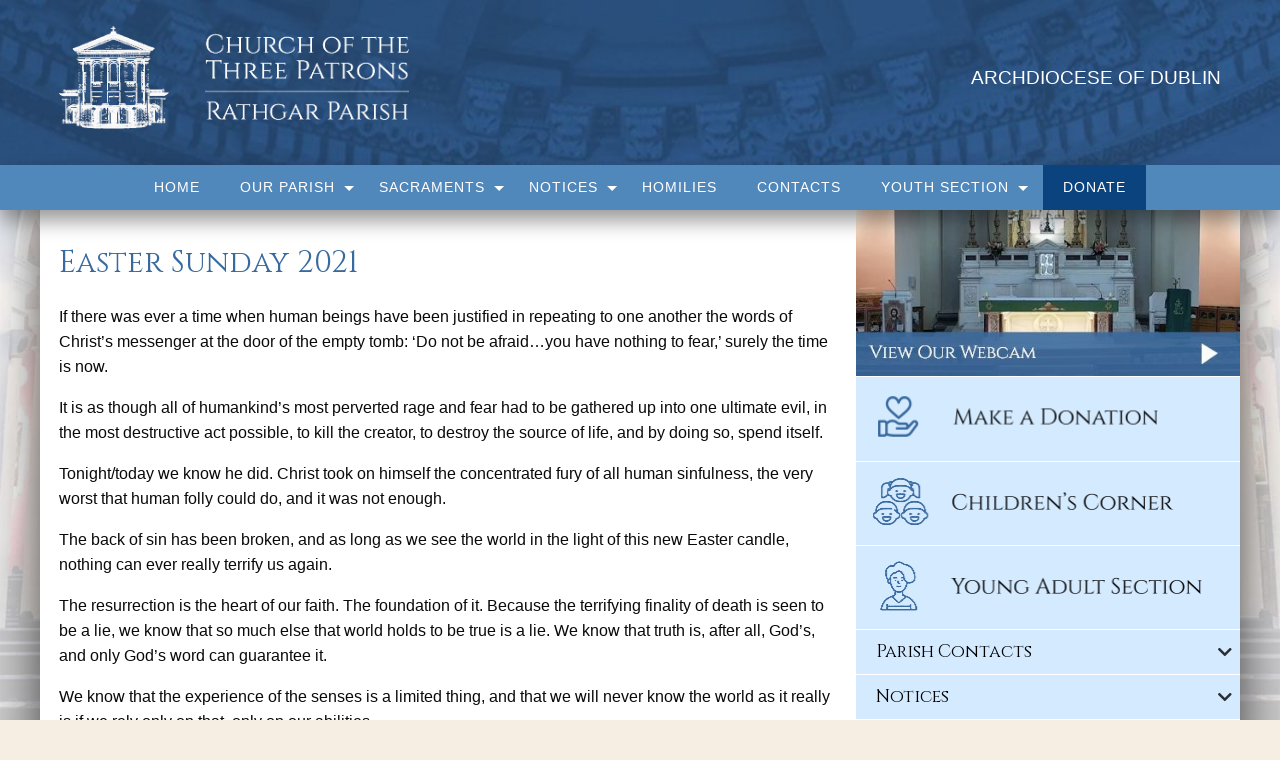

--- FILE ---
content_type: text/html; charset=UTF-8
request_url: https://rathgarparish.ie/homilies/easter-sunday-2021/
body_size: 14040
content:
<!doctype html><html class="no-js" lang="en-US" ><head><meta charset="UTF-8" /><meta name="viewport" content="width=device-width, initial-scale=1.0" /><link rel="apple-touch-icon-precomposed" sizes="114x114" href="https://rathgarparish.ie/wp-content/themes/parish-website-new-framework/assets/images/apple-touch-icon.png"><link rel="apple-touch-icon-precomposed" sizes="72x72" href="https://rathgarparish.ie/wp-content/themes/parish-website-new-framework/assets/images/apple-touch-icon-m.png"><link rel="apple-touch-icon-precomposed" href="https://rathgarparish.ie/wp-content/themes/parish-website-new-framework/assets/images/apple-touch-icon-precomposed.png"><link rel="shortcut icon" href="https://rathgarparish.ie/wp-content/themes/parish-website-new-framework/assets/images/apple-touch-icon-l.png"><meta name='robots' content='index, follow, max-image-preview:large, max-snippet:-1, max-video-preview:-1' /><title>Easter Sunday 2021 - Rathgar Parish</title><link rel="canonical" href="https://rathgarparish.ie/homilies/easter-sunday-2021/" /><meta property="og:locale" content="en_US" /><meta property="og:type" content="article" /><meta property="og:title" content="Easter Sunday 2021 - Rathgar Parish" /><meta property="og:description" content="If there was ever a time when human beings have been justified in repeating to one another the words of Christ’s messenger at the door of the empty tomb: ‘Do [&hellip;]" /><meta property="og:url" content="https://rathgarparish.ie/homilies/easter-sunday-2021/" /><meta property="og:site_name" content="Rathgar Parish" /><meta name="twitter:card" content="summary_large_image" /><meta name="twitter:label1" content="Est. reading time" /><meta name="twitter:data1" content="2 minutes" /> <script type="application/ld+json" class="yoast-schema-graph">{"@context":"https://schema.org","@graph":[{"@type":"WebPage","@id":"https://rathgarparish.ie/homilies/easter-sunday-2021/","url":"https://rathgarparish.ie/homilies/easter-sunday-2021/","name":"Easter Sunday 2021 - Rathgar Parish","isPartOf":{"@id":"https://rathgarparish.ie/#website"},"datePublished":"2021-04-09T09:51:36+00:00","breadcrumb":{"@id":"https://rathgarparish.ie/homilies/easter-sunday-2021/#breadcrumb"},"inLanguage":"en-US","potentialAction":[{"@type":"ReadAction","target":["https://rathgarparish.ie/homilies/easter-sunday-2021/"]}]},{"@type":"BreadcrumbList","@id":"https://rathgarparish.ie/homilies/easter-sunday-2021/#breadcrumb","itemListElement":[{"@type":"ListItem","position":1,"name":"Home","item":"https://rathgarparish.ie/"},{"@type":"ListItem","position":2,"name":"Easter Sunday 2021"}]},{"@type":"WebSite","@id":"https://rathgarparish.ie/#website","url":"https://rathgarparish.ie/","name":"Rathgar Parish","description":"The Church of the Three Patrons","publisher":{"@id":"https://rathgarparish.ie/#organization"},"potentialAction":[{"@type":"SearchAction","target":{"@type":"EntryPoint","urlTemplate":"https://rathgarparish.ie/?s={search_term_string}"},"query-input":{"@type":"PropertyValueSpecification","valueRequired":true,"valueName":"search_term_string"}}],"inLanguage":"en-US"},{"@type":"Organization","@id":"https://rathgarparish.ie/#organization","name":"Rathgar Parish","url":"https://rathgarparish.ie/","logo":{"@type":"ImageObject","inLanguage":"en-US","@id":"https://rathgarparish.ie/#/schema/logo/image/","url":"https://rathgarparish.ie/wp-content/uploads/2022/11/rathgar-logo-blue.png","contentUrl":"https://rathgarparish.ie/wp-content/uploads/2022/11/rathgar-logo-blue.png","width":447,"height":149,"caption":"Rathgar Parish"},"image":{"@id":"https://rathgarparish.ie/#/schema/logo/image/"}}]}</script> <link rel='dns-prefetch' href='//cdn.knightlab.com' /><link rel='dns-prefetch' href='//ajax.googleapis.com' /><link rel='dns-prefetch' href='//use.fontawesome.com' /><link rel="alternate" type="text/calendar" title="Rathgar Parish &raquo; iCal Feed" href="https://rathgarparish.ie/events/?ical=1" /><link rel="alternate" title="oEmbed (JSON)" type="application/json+oembed" href="https://rathgarparish.ie/wp-json/oembed/1.0/embed?url=https%3A%2F%2Frathgarparish.ie%2Fhomilies%2Feaster-sunday-2021%2F" /><link rel="alternate" title="oEmbed (XML)" type="text/xml+oembed" href="https://rathgarparish.ie/wp-json/oembed/1.0/embed?url=https%3A%2F%2Frathgarparish.ie%2Fhomilies%2Feaster-sunday-2021%2F&#038;format=xml" /><link data-optimized="2" rel="stylesheet" href="https://rathgarparish.ie/wp-content/litespeed/css/2bdf7396a0cb36dd8f9425a424d81ab6.css?ver=ab148" /> <script type="text/javascript" src="//ajax.googleapis.com/ajax/libs/jquery/2.1.0/jquery.min.js?ver=2.1.0" id="jquery-js"></script> <script type="text/javascript" src="https://cdn.knightlab.com/libs/timeline3/latest/js/timeline-min.js?ver=1.0.0" id="timeline-js"></script> <link rel="https://api.w.org/" href="https://rathgarparish.ie/wp-json/" /><link rel="alternate" title="JSON" type="application/json" href="https://rathgarparish.ie/wp-json/wp/v2/homilies/11361" /><meta name="tec-api-version" content="v1"><meta name="tec-api-origin" content="https://rathgarparish.ie"><link rel="alternate" href="https://rathgarparish.ie/wp-json/tribe/events/v1/" /></head><body data-cmplz=1 class="wp-singular homilies-template-default single single-homilies postid-11361 wp-theme-parish-website-new-framework layout-full tribe-no-js page-template-parish-websites offcanvas"><div data-sticky-container><header id="masthead" class="site-header sticky" role="banner" data-sticky data-margin-top="0"><div class="row column site-header-row"><div class="title-bar" data-responsive-toggle="main-menu-container" data-hide-for="large">
<button class="menu-icon" type="button" data-toggle="mobile-menu"></button><div class="title-bar-title"><h1>
<a href="https://rathgarparish.ie/" rel="home">
<img data-lazyloaded="1" src="[data-uri]" width="757" height="223" data-src="https://rathgarparish.ie/wp-content/uploads/2022/10/logo-white_better.png" alt="Church of the&lt;br&gt;&lt;span class=&quot;logo-subhead&quot;&gt;Three Patrons&lt;br&gt;&lt;hr style=&quot;border-bottom:1px solid white; margin:5px auto&quot;&gt;Rathgar Parish&lt;/span&gt;" class="logo-image"><noscript><img data-lazyloaded="1" src="[data-uri]" width="757" height="223" data-src="https://rathgarparish.ie/wp-content/uploads/2022/10/logo-white_better.png" alt="Church of the&lt;br&gt;&lt;span class=&quot;logo-subhead&quot;&gt;Three Patrons&lt;br&gt;&lt;hr style=&quot;border-bottom:1px solid white; margin:5px auto&quot;&gt;Rathgar Parish&lt;/span&gt;" class="logo-image"><noscript><img width="757" height="223" src="https://rathgarparish.ie/wp-content/uploads/2022/10/logo-white_better.png" alt="Church of the&lt;br&gt;&lt;span class=&quot;logo-subhead&quot;&gt;Three Patrons&lt;br&gt;&lt;hr style=&quot;border-bottom:1px solid white; margin:5px auto&quot;&gt;Rathgar Parish&lt;/span&gt;" class="logo-image"></noscript></noscript>
Church of the<br><span class="logo-subhead">Three Patrons<br><hr style="border-bottom:1px solid white; margin:5px auto">Rathgar Parish</span>							</a></h1></div></div><nav id="site-navigation" class="main-navigation top-bar" role="navigation"><div class="top-bar-left"><ul class="menu"><li class="home"><h1>
<a href="https://rathgarparish.ie/" rel="home">
<span class="logo-image-wrap ">
<img data-lazyloaded="1" src="[data-uri]" width="757" height="223" data-src="https://rathgarparish.ie/wp-content/uploads/2022/10/logo-white_better.png" alt="Church of the&lt;br&gt;&lt;span class=&quot;logo-subhead&quot;&gt;Three Patrons&lt;br&gt;&lt;hr style=&quot;border-bottom:1px solid white; margin:5px auto&quot;&gt;Rathgar Parish&lt;/span&gt;" class="logo-image"><noscript><img data-lazyloaded="1" src="[data-uri]" width="757" height="223" data-src="https://rathgarparish.ie/wp-content/uploads/2022/10/logo-white_better.png" alt="Church of the&lt;br&gt;&lt;span class=&quot;logo-subhead&quot;&gt;Three Patrons&lt;br&gt;&lt;hr style=&quot;border-bottom:1px solid white; margin:5px auto&quot;&gt;Rathgar Parish&lt;/span&gt;" class="logo-image"><noscript><img width="757" height="223" src="https://rathgarparish.ie/wp-content/uploads/2022/10/logo-white_better.png" alt="Church of the&lt;br&gt;&lt;span class=&quot;logo-subhead&quot;&gt;Three Patrons&lt;br&gt;&lt;hr style=&quot;border-bottom:1px solid white; margin:5px auto&quot;&gt;Rathgar Parish&lt;/span&gt;" class="logo-image"></noscript></noscript>
</span>
<span class='logo-text-wrap'>Church of the<br><span class="logo-subhead">Three Patrons<br><hr style="border-bottom:1px solid white; margin:5px auto">Rathgar Parish</span></span>									</a></h1></li></ul></div><div class="sticky-menu"><ul id="menu-main-menu" class="dropdown menu desktop-menu" data-dropdown-menu><li id="menu-item-9545" class="menu-item menu-item-type-post_type menu-item-object-page menu-item-home menu-item-9545"><a href="https://rathgarparish.ie/">Home</a></li><li id="menu-item-9535" class="menu-item menu-item-type-post_type menu-item-object-page menu-item-has-children menu-item-9535"><a href="https://rathgarparish.ie/our-parish/">Our Parish</a><ul class="dropdown menu vertical" data-toggle><li id="menu-item-9436" class="menu-item menu-item-type-custom menu-item-object-custom menu-item-9436"><a href="/our-parish/">Church</a></li><li id="menu-item-10052" class="menu-item menu-item-type-post_type menu-item-object-page menu-item-10052"><a href="https://rathgarparish.ie/webcam/">Webcam</a></li><li id="menu-item-14036" class="menu-item menu-item-type-post_type menu-item-object-page menu-item-14036"><a href="https://rathgarparish.ie/parish-pastoral-council/">Parish Pastoral Council</a></li><li id="menu-item-9547" class="menu-item menu-item-type-post_type menu-item-object-page menu-item-9547"><a href="https://rathgarparish.ie/our-parish/safeguarding-children-policy/">Safeguarding Children Policy</a></li><li id="menu-item-13474" class="menu-item menu-item-type-post_type menu-item-object-page menu-item-13474"><a href="https://rathgarparish.ie/our-parish/st-patricks-hall/">St Patrick’s Hall</a></li><li id="menu-item-13475" class="menu-item menu-item-type-post_type menu-item-object-page menu-item-13475"><a href="https://rathgarparish.ie/our-parish/friends-of-kyuso-parish-partnership-with-kenya/">Friends of Kyuso: Parish Partnership with Kenya</a></li><li id="menu-item-10084" class="menu-item menu-item-type-post_type menu-item-object-page menu-item-10084"><a href="https://rathgarparish.ie/gallery/">Gallery</a></li><li id="menu-item-11098" class="menu-item menu-item-type-post_type menu-item-object-page menu-item-privacy-policy menu-item-11098"><a rel="privacy-policy" href="https://rathgarparish.ie/privacy-policy/">Privacy Policy</a></li></ul></li><li id="menu-item-9531" class="menu-item menu-item-type-post_type menu-item-object-page menu-item-has-children menu-item-9531"><a href="https://rathgarparish.ie/sacraments/">Sacraments</a><ul class="dropdown menu vertical" data-toggle><li id="menu-item-10331" class="menu-item menu-item-type-post_type menu-item-object-page menu-item-10331"><a href="https://rathgarparish.ie/sacraments/baptism/">Baptism</a></li><li id="menu-item-10332" class="menu-item menu-item-type-post_type menu-item-object-page menu-item-10332"><a href="https://rathgarparish.ie/sacraments/marriage/">Marriage</a></li><li id="menu-item-10335" class="menu-item menu-item-type-post_type menu-item-object-page menu-item-10335"><a href="https://rathgarparish.ie/sacraments/eucharist-first-holy-communion/">Eucharist – First Holy Communion</a></li><li id="menu-item-10334" class="menu-item menu-item-type-post_type menu-item-object-page menu-item-10334"><a href="https://rathgarparish.ie/sacraments/confirmation/">Confirmation</a></li><li id="menu-item-10333" class="menu-item menu-item-type-post_type menu-item-object-page menu-item-10333"><a href="https://rathgarparish.ie/sacraments/reconciliation-confession/">Reconciliation – Confession</a></li><li id="menu-item-10366" class="menu-item menu-item-type-post_type menu-item-object-page menu-item-10366"><a href="https://rathgarparish.ie/sacraments/funerals/">Funerals</a></li><li id="menu-item-10336" class="menu-item menu-item-type-post_type menu-item-object-page menu-item-10336"><a href="https://rathgarparish.ie/sacraments/priesthood-diaconate/">Vocations</a></li></ul></li><li id="menu-item-10083" class="menu-item menu-item-type-custom menu-item-object-custom menu-item-has-children menu-item-10083"><a href="/notices/">Notices</a><ul class="dropdown menu vertical" data-toggle><li id="menu-item-10159" class="menu-item menu-item-type-post_type menu-item-object-page current_page_parent menu-item-10159"><a href="https://rathgarparish.ie/notices/">Parish News</a></li><li id="menu-item-10080" class="menu-item menu-item-type-post_type menu-item-object-page menu-item-10080"><a href="https://rathgarparish.ie/todays-mass-readings/">Today’s Mass Readings</a></li><li id="menu-item-10079" class="menu-item menu-item-type-post_type menu-item-object-page menu-item-10079"><a href="https://rathgarparish.ie/sunday-mass-readings/">Sunday Mass Readings</a></li></ul></li><li id="menu-item-10158" class="menu-item menu-item-type-post_type menu-item-object-page menu-item-10158"><a href="https://rathgarparish.ie/homilies/">Homilies</a></li><li id="menu-item-9532" class="menu-item menu-item-type-post_type menu-item-object-page menu-item-9532"><a href="https://rathgarparish.ie/contacts/">Contacts</a></li><li id="menu-item-13532" class="menu-item menu-item-type-custom menu-item-object-custom menu-item-has-children menu-item-13532"><a href="#">Youth Section</a><ul class="dropdown menu vertical" data-toggle><li id="menu-item-10681" class="menu-item menu-item-type-post_type menu-item-object-page menu-item-10681"><a href="https://rathgarparish.ie/childrens-corner/">Children’s Corner</a></li><li id="menu-item-11173" class="menu-item menu-item-type-post_type menu-item-object-page menu-item-11173"><a href="https://rathgarparish.ie/young-adult-section/">Young Adult Section</a></li></ul></li><li id="menu-item-13449" class="donate-button menu-item menu-item-type-custom menu-item-object-custom menu-item-13449"><a target="_blank" href="http://pay-payzone.easypaymentsplus.com/Customer/ProductList?id=10010">Donate</a></li></ul></div><div class="top-bar-right">
<span class="header-right-message">ARCHDIOCESE OF DUBLIN</span></div></nav></div><div class="menu-container menu-bg-color" id="main-menu-container"><div class="row column menu-row"><ul id="menu-main-menu-1" class="dropdown menu desktop-menu" data-dropdown-menu><li class="menu-item menu-item-type-post_type menu-item-object-page menu-item-home menu-item-9545"><a href="https://rathgarparish.ie/">Home</a></li><li class="menu-item menu-item-type-post_type menu-item-object-page menu-item-has-children menu-item-9535"><a href="https://rathgarparish.ie/our-parish/">Our Parish</a><ul class="dropdown menu vertical" data-toggle><li class="menu-item menu-item-type-custom menu-item-object-custom menu-item-9436"><a href="/our-parish/">Church</a></li><li class="menu-item menu-item-type-post_type menu-item-object-page menu-item-10052"><a href="https://rathgarparish.ie/webcam/">Webcam</a></li><li class="menu-item menu-item-type-post_type menu-item-object-page menu-item-14036"><a href="https://rathgarparish.ie/parish-pastoral-council/">Parish Pastoral Council</a></li><li class="menu-item menu-item-type-post_type menu-item-object-page menu-item-9547"><a href="https://rathgarparish.ie/our-parish/safeguarding-children-policy/">Safeguarding Children Policy</a></li><li class="menu-item menu-item-type-post_type menu-item-object-page menu-item-13474"><a href="https://rathgarparish.ie/our-parish/st-patricks-hall/">St Patrick’s Hall</a></li><li class="menu-item menu-item-type-post_type menu-item-object-page menu-item-13475"><a href="https://rathgarparish.ie/our-parish/friends-of-kyuso-parish-partnership-with-kenya/">Friends of Kyuso: Parish Partnership with Kenya</a></li><li class="menu-item menu-item-type-post_type menu-item-object-page menu-item-10084"><a href="https://rathgarparish.ie/gallery/">Gallery</a></li><li class="menu-item menu-item-type-post_type menu-item-object-page menu-item-privacy-policy menu-item-11098"><a rel="privacy-policy" href="https://rathgarparish.ie/privacy-policy/">Privacy Policy</a></li></ul></li><li class="menu-item menu-item-type-post_type menu-item-object-page menu-item-has-children menu-item-9531"><a href="https://rathgarparish.ie/sacraments/">Sacraments</a><ul class="dropdown menu vertical" data-toggle><li class="menu-item menu-item-type-post_type menu-item-object-page menu-item-10331"><a href="https://rathgarparish.ie/sacraments/baptism/">Baptism</a></li><li class="menu-item menu-item-type-post_type menu-item-object-page menu-item-10332"><a href="https://rathgarparish.ie/sacraments/marriage/">Marriage</a></li><li class="menu-item menu-item-type-post_type menu-item-object-page menu-item-10335"><a href="https://rathgarparish.ie/sacraments/eucharist-first-holy-communion/">Eucharist – First Holy Communion</a></li><li class="menu-item menu-item-type-post_type menu-item-object-page menu-item-10334"><a href="https://rathgarparish.ie/sacraments/confirmation/">Confirmation</a></li><li class="menu-item menu-item-type-post_type menu-item-object-page menu-item-10333"><a href="https://rathgarparish.ie/sacraments/reconciliation-confession/">Reconciliation – Confession</a></li><li class="menu-item menu-item-type-post_type menu-item-object-page menu-item-10366"><a href="https://rathgarparish.ie/sacraments/funerals/">Funerals</a></li><li class="menu-item menu-item-type-post_type menu-item-object-page menu-item-10336"><a href="https://rathgarparish.ie/sacraments/priesthood-diaconate/">Vocations</a></li></ul></li><li class="menu-item menu-item-type-custom menu-item-object-custom menu-item-has-children menu-item-10083"><a href="/notices/">Notices</a><ul class="dropdown menu vertical" data-toggle><li class="menu-item menu-item-type-post_type menu-item-object-page current_page_parent menu-item-10159"><a href="https://rathgarparish.ie/notices/">Parish News</a></li><li class="menu-item menu-item-type-post_type menu-item-object-page menu-item-10080"><a href="https://rathgarparish.ie/todays-mass-readings/">Today’s Mass Readings</a></li><li class="menu-item menu-item-type-post_type menu-item-object-page menu-item-10079"><a href="https://rathgarparish.ie/sunday-mass-readings/">Sunday Mass Readings</a></li></ul></li><li class="menu-item menu-item-type-post_type menu-item-object-page menu-item-10158"><a href="https://rathgarparish.ie/homilies/">Homilies</a></li><li class="menu-item menu-item-type-post_type menu-item-object-page menu-item-9532"><a href="https://rathgarparish.ie/contacts/">Contacts</a></li><li class="menu-item menu-item-type-custom menu-item-object-custom menu-item-has-children menu-item-13532"><a href="#">Youth Section</a><ul class="dropdown menu vertical" data-toggle><li class="menu-item menu-item-type-post_type menu-item-object-page menu-item-10681"><a href="https://rathgarparish.ie/childrens-corner/">Children’s Corner</a></li><li class="menu-item menu-item-type-post_type menu-item-object-page menu-item-11173"><a href="https://rathgarparish.ie/young-adult-section/">Young Adult Section</a></li></ul></li><li class="donate-button menu-item menu-item-type-custom menu-item-object-custom menu-item-13449"><a target="_blank" href="http://pay-payzone.easypaymentsplus.com/Customer/ProductList?id=10010">Donate</a></li></ul><nav class="vertical menu" id="mobile-menu" role="navigation"><ul id="menu-main-menu-2" class="vertical menu" data-accordion-menu><li class="menu-item menu-item-type-post_type menu-item-object-page menu-item-home menu-item-9545"><a href="https://rathgarparish.ie/">Home<span class="dropdown-arrow"></span></a></li><li class="menu-item menu-item-type-post_type menu-item-object-page menu-item-has-children menu-item-9535"><a href="https://rathgarparish.ie/our-parish/">Our Parish<span class="dropdown-arrow"></span></a><ul class="vertical nested menu"><li class="menu-item menu-item-type-custom menu-item-object-custom menu-item-9436"><a href="/our-parish/">Church<span class="dropdown-arrow"></span></a></li><li class="menu-item menu-item-type-post_type menu-item-object-page menu-item-10052"><a href="https://rathgarparish.ie/webcam/">Webcam<span class="dropdown-arrow"></span></a></li><li class="menu-item menu-item-type-post_type menu-item-object-page menu-item-14036"><a href="https://rathgarparish.ie/parish-pastoral-council/">Parish Pastoral Council<span class="dropdown-arrow"></span></a></li><li class="menu-item menu-item-type-post_type menu-item-object-page menu-item-9547"><a href="https://rathgarparish.ie/our-parish/safeguarding-children-policy/">Safeguarding Children Policy<span class="dropdown-arrow"></span></a></li><li class="menu-item menu-item-type-post_type menu-item-object-page menu-item-13474"><a href="https://rathgarparish.ie/our-parish/st-patricks-hall/">St Patrick’s Hall<span class="dropdown-arrow"></span></a></li><li class="menu-item menu-item-type-post_type menu-item-object-page menu-item-13475"><a href="https://rathgarparish.ie/our-parish/friends-of-kyuso-parish-partnership-with-kenya/">Friends of Kyuso: Parish Partnership with Kenya<span class="dropdown-arrow"></span></a></li><li class="menu-item menu-item-type-post_type menu-item-object-page menu-item-10084"><a href="https://rathgarparish.ie/gallery/">Gallery<span class="dropdown-arrow"></span></a></li><li class="menu-item menu-item-type-post_type menu-item-object-page menu-item-privacy-policy menu-item-11098"><a rel="privacy-policy" href="https://rathgarparish.ie/privacy-policy/">Privacy Policy<span class="dropdown-arrow"></span></a></li></ul></li><li class="menu-item menu-item-type-post_type menu-item-object-page menu-item-has-children menu-item-9531"><a href="https://rathgarparish.ie/sacraments/">Sacraments<span class="dropdown-arrow"></span></a><ul class="vertical nested menu"><li class="menu-item menu-item-type-post_type menu-item-object-page menu-item-10331"><a href="https://rathgarparish.ie/sacraments/baptism/">Baptism<span class="dropdown-arrow"></span></a></li><li class="menu-item menu-item-type-post_type menu-item-object-page menu-item-10332"><a href="https://rathgarparish.ie/sacraments/marriage/">Marriage<span class="dropdown-arrow"></span></a></li><li class="menu-item menu-item-type-post_type menu-item-object-page menu-item-10335"><a href="https://rathgarparish.ie/sacraments/eucharist-first-holy-communion/">Eucharist – First Holy Communion<span class="dropdown-arrow"></span></a></li><li class="menu-item menu-item-type-post_type menu-item-object-page menu-item-10334"><a href="https://rathgarparish.ie/sacraments/confirmation/">Confirmation<span class="dropdown-arrow"></span></a></li><li class="menu-item menu-item-type-post_type menu-item-object-page menu-item-10333"><a href="https://rathgarparish.ie/sacraments/reconciliation-confession/">Reconciliation – Confession<span class="dropdown-arrow"></span></a></li><li class="menu-item menu-item-type-post_type menu-item-object-page menu-item-10366"><a href="https://rathgarparish.ie/sacraments/funerals/">Funerals<span class="dropdown-arrow"></span></a></li><li class="menu-item menu-item-type-post_type menu-item-object-page menu-item-10336"><a href="https://rathgarparish.ie/sacraments/priesthood-diaconate/">Vocations<span class="dropdown-arrow"></span></a></li></ul></li><li class="menu-item menu-item-type-custom menu-item-object-custom menu-item-has-children menu-item-10083"><a href="/notices/">Notices<span class="dropdown-arrow"></span></a><ul class="vertical nested menu"><li class="menu-item menu-item-type-post_type menu-item-object-page current_page_parent menu-item-10159"><a href="https://rathgarparish.ie/notices/">Parish News<span class="dropdown-arrow"></span></a></li><li class="menu-item menu-item-type-post_type menu-item-object-page menu-item-10080"><a href="https://rathgarparish.ie/todays-mass-readings/">Today’s Mass Readings<span class="dropdown-arrow"></span></a></li><li class="menu-item menu-item-type-post_type menu-item-object-page menu-item-10079"><a href="https://rathgarparish.ie/sunday-mass-readings/">Sunday Mass Readings<span class="dropdown-arrow"></span></a></li></ul></li><li class="menu-item menu-item-type-post_type menu-item-object-page menu-item-10158"><a href="https://rathgarparish.ie/homilies/">Homilies<span class="dropdown-arrow"></span></a></li><li class="menu-item menu-item-type-post_type menu-item-object-page menu-item-9532"><a href="https://rathgarparish.ie/contacts/">Contacts<span class="dropdown-arrow"></span></a></li><li class="menu-item menu-item-type-custom menu-item-object-custom menu-item-has-children menu-item-13532"><a href="#">Youth Section<span class="dropdown-arrow"></span></a><ul class="vertical nested menu"><li class="menu-item menu-item-type-post_type menu-item-object-page menu-item-10681"><a href="https://rathgarparish.ie/childrens-corner/">Children’s Corner<span class="dropdown-arrow"></span></a></li><li class="menu-item menu-item-type-post_type menu-item-object-page menu-item-11173"><a href="https://rathgarparish.ie/young-adult-section/">Young Adult Section<span class="dropdown-arrow"></span></a></li></ul></li><li class="donate-button menu-item menu-item-type-custom menu-item-object-custom menu-item-13449"><a target="_blank" href="http://pay-payzone.easypaymentsplus.com/Customer/ProductList?id=10010">Donate<span class="dropdown-arrow"></span></a></li></ul></nav></div></div></header></div><section class="container"><div id="single-post" role="main" class="row"><article class="main-content columns medium-10 post-11361 homilies type-homilies status-publish hentry" id="post-11361" data-equalizer-watch><header><h1 class="entry-title">Easter Sunday 2021</h1></header><div class="entry-content "><div class="text-content notice-text"><p>If there was ever a time when human beings have been justified in repeating to one another the words of Christ’s messenger at the door of the empty tomb: ‘Do not be afraid…you have nothing to fear,’ surely the time is now.</p><p>It is as though all of humankind’s most perverted rage and fear had to be gathered up into one ultimate evil, in the most destructive act possible, to kill the creator, to destroy the source of life, and by doing so, spend itself.</p><p>Tonight/today we know he did. Christ took on himself the concentrated fury of all human sinfulness, the very worst that human folly could do, and it was not enough.</p><p>The back of sin has been broken, and as long as we see the world in the light of this new Easter candle, nothing can ever really terrify us again.</p><p>The resurrection is the heart of our faith. The foundation of it. Because the terrifying finality of death is seen to be a lie, we know that so much else that world holds to be true is a lie. We know that truth is, after all, God’s, and only God’s word can guarantee it.</p><p>We know that the experience of the senses is a limited thing, and that we will never know the world as it really is if we rely only on that, only on our abilities.</p><p>The resurrection is the basis of our hope. It is that golden thread that runs through our lives, it is the sure sign that God is true to God’s promises. That for each of us there is infinitely more to come. We would be rather foolish indeed if we were to give in to the temptation to look around us and say; ‘This is what my life is. This and no more.</p><p>God has great things in store for each one of us, a great future. We can of course refuse to accept that future, but we can never destroy its possibility.</p><p>The resurrection urges us, excites us to love. To build between ourselves and our world a bond of concern, of involvement. We must never suppose that the divine work of Christ is a substitute for human effort. Quite the opposite really. Christ’s triumph over the power of sin, and inevitably of human weakness, demands of us that we ratify and reflect and imitate it in our own lives, actively, positively, not simply swept along but rather by the freely conscious choices that we make.</p><p>On this Easter night/day we have welcomed Christ our light. That light can be challenged, it can be dimmed, but it can never go out. May the light of Christ guide your steps.</p><p style="text-align: right;">Fr Andrew</p></div></div></article><aside class="sidebar columns medium-6 accordion" data-accordion data-allow-all-closed="true" data-equalizer-watch><div class="widget cta">
<a href="https://rathgarparish.ie/webcam/" target="_self"><img data-lazyloaded="1" src="[data-uri]" width="450" height="195" data-src="https://rathgarparish.ie/wp-content/uploads/2022/10/webcam_sidebar-img2.jpg" alt="Banner"><noscript><img width="450" height="195" src="https://rathgarparish.ie/wp-content/uploads/2022/10/webcam_sidebar-img2.jpg" alt="Banner"></noscript></a></div><div class="widget cta">
<a href="http://pay-payzone.easypaymentsplus.com/Customer/ProductList?id=10010" target="_blank"><img data-lazyloaded="1" src="[data-uri]" width="383" height="83" data-src="https://rathgarparish.ie/wp-content/uploads/2022/10/donation-widget2.png" alt="Banner"><noscript><img width="383" height="83" src="https://rathgarparish.ie/wp-content/uploads/2022/10/donation-widget2.png" alt="Banner"></noscript></a></div><div class="widget cta">
<a href="https://rathgarparish.ie/childrens-corner/" target="_self"><img data-lazyloaded="1" src="[data-uri]" width="383" height="83" data-src="https://rathgarparish.ie/wp-content/uploads/2022/10/children-widget.png" alt="Banner"><noscript><img width="383" height="83" src="https://rathgarparish.ie/wp-content/uploads/2022/10/children-widget.png" alt="Banner"></noscript></a></div><div class="widget cta">
<a href="https://rathgarparish.ie/young-adult-section/" target="_self"><img data-lazyloaded="1" src="[data-uri]" width="383" height="83" data-src="https://rathgarparish.ie/wp-content/uploads/2022/10/young-adult-widget.png" alt="Banner"><noscript><img width="383" height="83" src="https://rathgarparish.ie/wp-content/uploads/2022/10/young-adult-widget.png" alt="Banner"></noscript></a></div><div class="widget contacts accordion-item " data-accordion-item>
<a href="#" class="accordion-title"><h3>Parish Contacts</h3><i class="fa fa-chevron-down" aria-hidden="true"></i></a><div class="accordion-content" data-tab-content><ul class="contacts-list"><li><span class="name">Parish Administrator</span><span class="tel">01 497 2215</span></li></ul><ul class="links-list"><li><a href='https://rathgarparish.ie/contacts/'>All Parish Contacts </a></li></ul></div></div><div class="widget death-notices accordion-item " data-accordion-item><a href="#" class="accordion-title"><h3>Notices</h3><i class="fa fa-chevron-down" aria-hidden="true"></i></a><div class="accordion-content" data-tab-content><ul class="links-list"><li>
<a href="https://rathgarparish.ie/home-page/ceremony-of-light/"><span class="name">Ceremony of Light</span><span class="date">January 14, 2026</span></a></li><li>
<a href="https://rathgarparish.ie/home-page/parish-cake-sale-unused-christmas-gifts/"><span class="name">PARISH CAKE SALE & UNUSED CHRISTMAS GIFTS</span><span class="date">January 8, 2026</span></a></li><li>
<a href="https://rathgarparish.ie/home-page/14425/"><span class="name"></span><span class="date">March 22, 2024</span></a></li></ul><div class="button-wrap">
<a href="/notices" class="read-more">see full list</a></div></div></div><div class="widget text accordion-item " data-accordion-item>
<a href="#" class="accordion-title"><h3>Mass Readings</h3><i class="fa fa-chevron-down" aria-hidden="true"></i></a><div class="accordion-content" data-tab-content><ul class="links-list"><li><a href='https://rathgarparish.ie/todays-mass-readings/' target="_self">Today's Mass Readings</a></li><li><a href='https://rathgarparish.ie/sunday-mass-readings/' target="_self">Sunday Mass Readings</a></li></ul></div></div><div class="widget gallery accordion-item is-active layout-slider" data-accordion-item>
<a href="#" class="accordion-title"><h3>Gallery</h3><i class="fa fa-chevron-down" aria-hidden="true"></i></a><div class="accordion-content" data-tab-content><div class="gallery-widget-slider"><div class="slide" >
<a href="https://rathgarparish.ie/?gallery=our-parish" class="" rel="sidebar-gallery" data-permalink="https://rathgarparish.ie/?gallery=our-parish"><div class="hovr_div"><img data-lazyloaded="1" src="[data-uri]" width="300" height="178" data-src="https://rathgarparish.ie/wp-content/uploads/2022/10/church-exterior_600-300x178.jpg" alt="Our Parish" class="hovr_image"><noscript><img width="300" height="178" src="https://rathgarparish.ie/wp-content/uploads/2022/10/church-exterior_600-300x178.jpg" alt="Our Parish" class="hovr_image"></noscript><div class="hovr_middle"><div class="hovr_text">Visit Gallery</div></div></div><div style="margin-top:10px; text-align:center;"><a href="https://rathgarparish.ie/?gallery=our-parish">Our Parish</a></div>
</a></div></div><div class="button-wrap" style="margin-top: 10px;">
<a href="/gallery" class="read-more">see all galleries</a></div></div></div><div class="widget search"><form role="search" method="get" id="searchform" action="https://rathgarparish.ie/"><div class="table-row"><div class="table-cell">
<label for="search"><h3>Search</h3></label></div><div class="table-cell">
<input type="text" class="input-group-field" value="" name="s" id="search"></div><div class="table-cell">
<input type="submit" id="searchsubmit" value="Go" class="button" style='background-color: #396a9e;color: #ffffff; '></div></div></form></div></aside></div></section><footer class="footer"><div class="top-footer"><div class="row columns"><div class="custom-columns third"><h3>Parish News & Publications</h3><div class="menu-news-publications-container"><ul id="menu-news-publications" class="menu"><li id="menu-item-9529" class="menu-item menu-item-type-post_type menu-item-object-page current_page_parent menu-item-9529"><a href="https://rathgarparish.ie/notices/">Parish News</a></li><li id="menu-item-10148" class="menu-item menu-item-type-custom menu-item-object-custom menu-item-10148"><a href="/homilies/">Homilies</a></li></ul></div></div><div class="custom-columns third"><h3>Quick Links</h3><div class="menu-quick-links-container"><ul id="menu-quick-links" class="menu"><li id="menu-item-9430" class="menu-item menu-item-type-custom menu-item-object-custom menu-item-9430"><a target="_blank" href="http://www.accord.ie/">Accord – Marriage and Relationships</a></li><li id="menu-item-13508" class="menu-item menu-item-type-custom menu-item-object-custom menu-item-13508"><a href="http://www.dublindiocese.ie/">Archdiocese of Dublin</a></li><li id="menu-item-13509" class="menu-item menu-item-type-custom menu-item-object-custom menu-item-13509"><a href="http://www.carersireland.com/">Carers Ireland</a></li><li id="menu-item-13510" class="menu-item menu-item-type-custom menu-item-object-custom menu-item-13510"><a href="http://www.vatican.va/">Holy See (Vatican)</a></li><li id="menu-item-13511" class="menu-item menu-item-type-custom menu-item-object-custom menu-item-13511"><a href="http://www.trocaire.org/">Trocaire – Overseas Aid &#038; Development</a></li></ul></div></div><div class="custom-columns third"><h3>Diocese</h3><div class="menu-footer-diocese-container"><ul id="menu-footer-diocese" class="menu"><li id="menu-item-10021" class="menu-item menu-item-type-custom menu-item-object-custom menu-item-10021"><a href="https://www.dublindiocese.ie/" class="menu-image-title-hide menu-image-not-hovered"><span class="menu-image-title-hide menu-image-title">Menu Item</span><img data-lazyloaded="1" src="[data-uri]" width="373" height="107" data-src="https://rathgarparish.ie/wp-content/uploads/2020/12/Archdiocese.jpg" class="menu-image menu-image-title-hide" alt="" decoding="async" /><noscript><img width="373" height="107" src="https://rathgarparish.ie/wp-content/uploads/2020/12/Archdiocese.jpg" class="menu-image menu-image-title-hide" alt="" decoding="async" /></noscript></a></li><li id="menu-item-10344" class="menu-item menu-item-type-custom menu-item-object-custom menu-item-10344"><a href="http://www.vatican.va/content/vatican/en.html" class="menu-image-title-hide menu-image-not-hovered"><span class="menu-image-title-hide menu-image-title">Menu Item</span><img data-lazyloaded="1" src="[data-uri]" width="384" height="124" data-src="https://rathgarparish.ie/wp-content/uploads/2020/12/vatican-sidebar-1.jpg" class="menu-image menu-image-title-hide" alt="" decoding="async" /><noscript><img width="384" height="124" src="https://rathgarparish.ie/wp-content/uploads/2020/12/vatican-sidebar-1.jpg" class="menu-image menu-image-title-hide" alt="" decoding="async" /></noscript></a></li></ul></div></div></div><div class="row columns footer-search"><div class="widget search"><form role="search" method="get" id="searchform" action="https://rathgarparish.ie/"><div class="table-row"><div class="table-cell">
<label for="search"><h3>Search</h3></label></div><div class="table-cell">
<input type="text" class="input-group-field" value="" name="s" id="search"></div><div class="table-cell">
<input type="submit" id="searchsubmit" value="Go" class="button" style=' '></div></div></form></div></div></div><div class="bottom-footer"><div class="row columns bottom-top"><div class="menu-footer-menu-container"><ul id="menu-footer-menu" class="menu"><li id="menu-item-9544" class="menu-item menu-item-type-post_type menu-item-object-page menu-item-home menu-item-9544"><a href="https://rathgarparish.ie/">Home</a></li><li id="menu-item-9540" class="menu-item menu-item-type-post_type menu-item-object-page menu-item-has-children menu-item-9540"><a href="https://rathgarparish.ie/our-parish/">Our Parish</a><ul class="sub-menu"><li id="menu-item-13380" class="menu-item menu-item-type-post_type menu-item-object-page menu-item-13380"><a href="https://rathgarparish.ie/our-parish/friends-of-kyuso-parish-partnership-with-kenya/">Friends of Kyuso: Parish Partnership with Kenya</a></li></ul></li><li id="menu-item-9541" class="menu-item menu-item-type-post_type menu-item-object-page menu-item-9541"><a href="https://rathgarparish.ie/sacraments/">Sacraments</a></li><li id="menu-item-9543" class="menu-item menu-item-type-post_type menu-item-object-page menu-item-9543"><a href="https://rathgarparish.ie/gallery/">Gallery</a></li><li id="menu-item-9539" class="menu-item menu-item-type-post_type menu-item-object-page menu-item-9539"><a href="https://rathgarparish.ie/map/">Map</a></li><li id="menu-item-9537" class="menu-item menu-item-type-post_type menu-item-object-page menu-item-9537"><a href="https://rathgarparish.ie/contacts/">Contacts</a></li><li id="menu-item-10679" class="menu-item menu-item-type-post_type menu-item-object-page menu-item-10679"><a href="https://rathgarparish.ie/childrens-corner/">Children&#8217;s Corner</a></li><li id="menu-item-11185" class="menu-item menu-item-type-post_type menu-item-object-page menu-item-11185"><a href="https://rathgarparish.ie/young-adult-section/">Young Adult Section</a></li></ul></div></div><div class="row columns bottom"><div class="widget"><p>Rathgar Rd | Rathmines | Dublin 6 | D06 RH30<br />
<a href="tel:+35314972215">Tel: 01 497 2215</a> | Email: <a href="mailto:office@rathgarparish.ie">office@rathgarparish.ie</a><br />
RCN (Registered Charity Number): 20016166</p></div><div class="widget"><p>Powered by <a href="http://www.parishwebsites.ie" target="_blank" rel="noopener">Parish Websites</a> | Design by <a href="https://www.actonweb.com/" target="_blank" rel="noopener">acton|web<br />
</a>Copyright <script type="text/javascript">document.write(new Date().getFullYear());</script> | All Rights Reserved</p></div></div></div></footer> <script type="speculationrules">{"prefetch":[{"source":"document","where":{"and":[{"href_matches":"/*"},{"not":{"href_matches":["/wp-*.php","/wp-admin/*","/wp-content/uploads/*","/wp-content/*","/wp-content/plugins/*","/wp-content/themes/parish-website-new-framework/*","/*\\?(.+)"]}},{"not":{"selector_matches":"a[rel~=\"nofollow\"]"}},{"not":{"selector_matches":".no-prefetch, .no-prefetch a"}}]},"eagerness":"conservative"}]}</script> <a href='#' class='cts-button cts-button-css'><span class='cts-button-icon'></span></a><input type='hidden' value='{"scroll_to_anchor":1,"global_offset":0,"animation_speed":400}' class='js_settings'> <script>( function ( body ) {
			'use strict';
			body.className = body.className.replace( /\btribe-no-js\b/, 'tribe-js' );
		} )( document.body );</script> <div id="cmplz-cookiebanner-container"><div class="cmplz-cookiebanner cmplz-hidden banner-1 gdpr-cookie-banner optin cmplz-bottom cmplz-categories-type-save-preferences" aria-modal="true" data-nosnippet="true" role="dialog" aria-live="polite" aria-labelledby="cmplz-header-1-optin" aria-describedby="cmplz-message-1-optin"><div class="cmplz-header"><div class="cmplz-logo"></div><div class="cmplz-title" id="cmplz-header-1-optin">Manage Cookie Consent</div><div class="cmplz-close" tabindex="0" role="button" aria-label="Close dialog">
<svg aria-hidden="true" focusable="false" data-prefix="fas" data-icon="times" class="svg-inline--fa fa-times fa-w-11" role="img" xmlns="http://www.w3.org/2000/svg" viewBox="0 0 352 512"><path fill="currentColor" d="M242.72 256l100.07-100.07c12.28-12.28 12.28-32.19 0-44.48l-22.24-22.24c-12.28-12.28-32.19-12.28-44.48 0L176 189.28 75.93 89.21c-12.28-12.28-32.19-12.28-44.48 0L9.21 111.45c-12.28 12.28-12.28 32.19 0 44.48L109.28 256 9.21 356.07c-12.28 12.28-12.28 32.19 0 44.48l22.24 22.24c12.28 12.28 32.2 12.28 44.48 0L176 322.72l100.07 100.07c12.28 12.28 32.2 12.28 44.48 0l22.24-22.24c12.28-12.28 12.28-32.19 0-44.48L242.72 256z"></path></svg></div></div><div class="cmplz-divider cmplz-divider-header"></div><div class="cmplz-body"><div class="cmplz-message" id="cmplz-message-1-optin">We use cookies to optimise our website and our service.</div><div class="cmplz-categories">
<details class="cmplz-category cmplz-functional" >
<summary>
<span class="cmplz-category-header">
<span class="cmplz-category-title">Functional</span>
<span class='cmplz-always-active'>
<span class="cmplz-banner-checkbox">
<input type="checkbox"
id="cmplz-functional-optin"
data-category="cmplz_functional"
class="cmplz-consent-checkbox cmplz-functional"
size="40"
value="1"/>
<label class="cmplz-label" for="cmplz-functional-optin"><span class="screen-reader-text">Functional</span></label>
</span>
Always active							</span>
<span class="cmplz-icon cmplz-open">
<svg xmlns="http://www.w3.org/2000/svg" viewBox="0 0 448 512"  height="18" ><path d="M224 416c-8.188 0-16.38-3.125-22.62-9.375l-192-192c-12.5-12.5-12.5-32.75 0-45.25s32.75-12.5 45.25 0L224 338.8l169.4-169.4c12.5-12.5 32.75-12.5 45.25 0s12.5 32.75 0 45.25l-192 192C240.4 412.9 232.2 416 224 416z"/></svg>
</span>
</span>
</summary><div class="cmplz-description">
<span class="cmplz-description-functional">The technical storage or access is strictly necessary for the legitimate purpose of enabling the use of a specific service explicitly requested by the subscriber or user, or for the sole purpose of carrying out the transmission of a communication over an electronic communications network.</span></div>
</details><details class="cmplz-category cmplz-preferences" >
<summary>
<span class="cmplz-category-header">
<span class="cmplz-category-title">Preferences</span>
<span class="cmplz-banner-checkbox">
<input type="checkbox"
id="cmplz-preferences-optin"
data-category="cmplz_preferences"
class="cmplz-consent-checkbox cmplz-preferences"
size="40"
value="1"/>
<label class="cmplz-label" for="cmplz-preferences-optin"><span class="screen-reader-text">Preferences</span></label>
</span>
<span class="cmplz-icon cmplz-open">
<svg xmlns="http://www.w3.org/2000/svg" viewBox="0 0 448 512"  height="18" ><path d="M224 416c-8.188 0-16.38-3.125-22.62-9.375l-192-192c-12.5-12.5-12.5-32.75 0-45.25s32.75-12.5 45.25 0L224 338.8l169.4-169.4c12.5-12.5 32.75-12.5 45.25 0s12.5 32.75 0 45.25l-192 192C240.4 412.9 232.2 416 224 416z"/></svg>
</span>
</span>
</summary><div class="cmplz-description">
<span class="cmplz-description-preferences">The technical storage or access is necessary for the legitimate purpose of storing preferences that are not requested by the subscriber or user.</span></div>
</details><details class="cmplz-category cmplz-statistics" >
<summary>
<span class="cmplz-category-header">
<span class="cmplz-category-title">Statistics</span>
<span class="cmplz-banner-checkbox">
<input type="checkbox"
id="cmplz-statistics-optin"
data-category="cmplz_statistics"
class="cmplz-consent-checkbox cmplz-statistics"
size="40"
value="1"/>
<label class="cmplz-label" for="cmplz-statistics-optin"><span class="screen-reader-text">Statistics</span></label>
</span>
<span class="cmplz-icon cmplz-open">
<svg xmlns="http://www.w3.org/2000/svg" viewBox="0 0 448 512"  height="18" ><path d="M224 416c-8.188 0-16.38-3.125-22.62-9.375l-192-192c-12.5-12.5-12.5-32.75 0-45.25s32.75-12.5 45.25 0L224 338.8l169.4-169.4c12.5-12.5 32.75-12.5 45.25 0s12.5 32.75 0 45.25l-192 192C240.4 412.9 232.2 416 224 416z"/></svg>
</span>
</span>
</summary><div class="cmplz-description">
<span class="cmplz-description-statistics">The technical storage or access that is used exclusively for statistical purposes.</span>
<span class="cmplz-description-statistics-anonymous">The technical storage or access that is used exclusively for anonymous statistical purposes. Without a subpoena, voluntary compliance on the part of your Internet Service Provider, or additional records from a third party, information stored or retrieved for this purpose alone cannot usually be used to identify you.</span></div>
</details>
<details class="cmplz-category cmplz-marketing" >
<summary>
<span class="cmplz-category-header">
<span class="cmplz-category-title">Marketing</span>
<span class="cmplz-banner-checkbox">
<input type="checkbox"
id="cmplz-marketing-optin"
data-category="cmplz_marketing"
class="cmplz-consent-checkbox cmplz-marketing"
size="40"
value="1"/>
<label class="cmplz-label" for="cmplz-marketing-optin"><span class="screen-reader-text">Marketing</span></label>
</span>
<span class="cmplz-icon cmplz-open">
<svg xmlns="http://www.w3.org/2000/svg" viewBox="0 0 448 512"  height="18" ><path d="M224 416c-8.188 0-16.38-3.125-22.62-9.375l-192-192c-12.5-12.5-12.5-32.75 0-45.25s32.75-12.5 45.25 0L224 338.8l169.4-169.4c12.5-12.5 32.75-12.5 45.25 0s12.5 32.75 0 45.25l-192 192C240.4 412.9 232.2 416 224 416z"/></svg>
</span>
</span>
</summary><div class="cmplz-description">
<span class="cmplz-description-marketing">The technical storage or access is required to create user profiles to send advertising, or to track the user on a website or across several websites for similar marketing purposes.</span></div>
</details></div></div><div class="cmplz-links cmplz-information"><ul><li><a class="cmplz-link cmplz-manage-options cookie-statement" href="#" data-relative_url="#cmplz-manage-consent-container">Manage options</a></li><li><a class="cmplz-link cmplz-manage-third-parties cookie-statement" href="#" data-relative_url="#cmplz-cookies-overview">Manage services</a></li><li><a class="cmplz-link cmplz-manage-vendors tcf cookie-statement" href="#" data-relative_url="#cmplz-tcf-wrapper">Manage {vendor_count} vendors</a></li><li><a class="cmplz-link cmplz-external cmplz-read-more-purposes tcf" target="_blank" rel="noopener noreferrer nofollow" href="https://cookiedatabase.org/tcf/purposes/" aria-label="Read more about TCF purposes on Cookie Database">Read more about these purposes</a></li></ul></div><div class="cmplz-divider cmplz-footer"></div><div class="cmplz-buttons">
<button class="cmplz-btn cmplz-accept">Accept cookies</button>
<button class="cmplz-btn cmplz-deny">Functional only</button>
<button class="cmplz-btn cmplz-view-preferences">View preferences</button>
<button class="cmplz-btn cmplz-save-preferences">Save preferences</button>
<a class="cmplz-btn cmplz-manage-options tcf cookie-statement" href="#" data-relative_url="#cmplz-manage-consent-container">View preferences</a></div><div class="cmplz-documents cmplz-links"><ul><li><a class="cmplz-link cookie-statement" href="#" data-relative_url="">{title}</a></li><li><a class="cmplz-link privacy-statement" href="#" data-relative_url="">{title}</a></li><li><a class="cmplz-link impressum" href="#" data-relative_url="">{title}</a></li></ul></div></div></div><div id="cmplz-manage-consent" data-nosnippet="true"><button class="cmplz-btn cmplz-hidden cmplz-manage-consent manage-consent-1">Manage consent</button></div><script>/*  */var tribe_l10n_datatables = {"aria":{"sort_ascending":": activate to sort column ascending","sort_descending":": activate to sort column descending"},"length_menu":"Show _MENU_ entries","empty_table":"No data available in table","info":"Showing _START_ to _END_ of _TOTAL_ entries","info_empty":"Showing 0 to 0 of 0 entries","info_filtered":"(filtered from _MAX_ total entries)","zero_records":"No matching records found","search":"Search:","all_selected_text":"All items on this page were selected. ","select_all_link":"Select all pages","clear_selection":"Clear Selection.","pagination":{"all":"All","next":"Next","previous":"Previous"},"select":{"rows":{"0":"","_":": Selected %d rows","1":": Selected 1 row"}},"datepicker":{"dayNames":["Sunday","Monday","Tuesday","Wednesday","Thursday","Friday","Saturday"],"dayNamesShort":["Sun","Mon","Tue","Wed","Thu","Fri","Sat"],"dayNamesMin":["S","M","T","W","T","F","S"],"monthNames":["January","February","March","April","May","June","July","August","September","October","November","December"],"monthNamesShort":["January","February","March","April","May","June","July","August","September","October","November","December"],"monthNamesMin":["Jan","Feb","Mar","Apr","May","Jun","Jul","Aug","Sep","Oct","Nov","Dec"],"nextText":"Next","prevText":"Prev","currentText":"Today","closeText":"Done","today":"Today","clear":"Clear"}};/*  */</script><script type="text/javascript" src="https://rathgarparish.ie/wp-content/plugins/the-events-calendar/common/build/js/user-agent.js?ver=da75d0bdea6dde3898df" id="tec-user-agent-js"></script> <script type="text/javascript" src="https://rathgarparish.ie/wp-content/plugins/click-to-scroll/assets/js/front.min.js?ver=1.2.0" id="cts_scripts-js"></script> <script type="text/javascript" src="https://rathgarparish.ie/wp-content/themes/parish-website-new-framework/assets/javascript/foundation.js?ver=2.6.1" id="foundation-js"></script> <script type="text/javascript" id="cmplz-cookiebanner-js-extra">/*  */
var complianz = {"prefix":"cmplz_","user_banner_id":"1","set_cookies":[],"block_ajax_content":"0","banner_version":"43","version":"7.5.6.1","store_consent":"","do_not_track_enabled":"1","consenttype":"optin","region":"us","geoip":"1","dismiss_timeout":"","disable_cookiebanner":"","soft_cookiewall":"","dismiss_on_scroll":"","cookie_expiry":"180","url":"https://rathgarparish.ie/wp-json/complianz/v1/","locale":"lang=en&locale=en_US","set_cookies_on_root":"0","cookie_domain":"","current_policy_id":"20","cookie_path":"/","categories":{"statistics":"statistics","marketing":"marketing"},"tcf_active":"","placeholdertext":"Click to accept marketing cookies and enable this content","css_file":"https://rathgarparish.ie/wp-content/uploads/complianz/css/banner-{banner_id}-{type}.css?v=43","page_links":{"eu":{"cookie-statement":{"title":"Cookie Policy ","url":"https://rathgarparish.ie/cookie-policy-eu/"},"privacy-statement":{"title":"Privacy Policy","url":"https://rathgarparish.ie/privacy-policy/"},"impressum":{"title":"Impressum","url":"https://rathgarparish.ie/impressum/"}},"us":{"impressum":{"title":"Impressum","url":"https://rathgarparish.ie/impressum/"}},"uk":{"impressum":{"title":"Impressum","url":"https://rathgarparish.ie/impressum/"}},"ca":{"impressum":{"title":"Impressum","url":"https://rathgarparish.ie/impressum/"}},"au":{"impressum":{"title":"Impressum","url":"https://rathgarparish.ie/impressum/"}},"za":{"impressum":{"title":"Impressum","url":"https://rathgarparish.ie/impressum/"}},"br":{"impressum":{"title":"Impressum","url":"https://rathgarparish.ie/impressum/"}}},"tm_categories":"","forceEnableStats":"","preview":"","clean_cookies":"","aria_label":"Click to accept marketing cookies and enable this content"};
//# sourceURL=cmplz-cookiebanner-js-extra
/*  */</script> <script defer type="text/javascript" src="https://rathgarparish.ie/wp-content/plugins/complianz-gdpr-premium/cookiebanner/js/complianz.min.js?ver=1762326650" id="cmplz-cookiebanner-js"></script> <script type="text/plain" data-service="google-analytics" data-category="statistics" async data-category="statistics"
						data-cmplz-src="https://www.googletagmanager.com/gtag/js?id=G-TD72ZK8XND"></script> <script type="text/plain"							data-category="statistics">window['gtag_enable_tcf_support'] = false;
window.dataLayer = window.dataLayer || [];
function gtag(){dataLayer.push(arguments);}
gtag('js', new Date());
gtag('config', 'G-TD72ZK8XND', {
	cookie_flags:'secure;samesite=none',
	
});</script> <script>document.addEventListener("DOMContentLoaded", function(event) {
                    });</script> <script>var accordions_active = null;
        var accordions_tabs_active = null;</script> <a id="scroll-to-top" href="#"></a>
<input type="hidden" name="fonts" value="Cinzel:regular:latin; Open+Sans:regular:latin;"> <script type="text/javascript">var families = $('input[name="fonts"]').val().split(';');

		WebFontConfig = {
			google: {families: families}
		};
		(function () {
			var wf = document.createElement('script');
			wf.src = 'https://ajax.googleapis.com/ajax/libs/webfont/1/webfont.js';
			wf.type = 'text/javascript';
			wf.async = 'true';
			var s = document.getElementsByTagName('script')[0];
			s.parentNode.insertBefore(wf, s);
		})();</script> <script>$(window).load(function () {
			var monthNames = ["January", "February", "March", "April", "May", "June",
				"July", "August", "September", "October", "November", "December"
			];
			var $datePicker = $('.view-day-date');
			var ajaxurl = 'https://rathgarparish.ie/wp-admin/admin-ajax.php';

			$datePicker.on('date-change', function () {
				var date = $(this).datepicker('getDate'),
					day  = date.getDate(),
					month = date.getMonth(),
					monthName = monthNames[month];

				$('.view-day').text( day + ' ' + monthName );

				var data = {
					action : 'fetch_dead_by_date',
					day : day,
					month : month + 1
				};

				$.post(ajaxurl, data, function (response) {
					if( response ) {
						$('.died-this-day-block .died-this-day').html(response);

						// update content block height on homepage
						if( $('body').hasClass('home') ) {
							new Foundation.Equalizer($('#page'));
						}
					}
				})
			});
		})</script> <script data-no-optimize="1">window.lazyLoadOptions=Object.assign({},{threshold:300},window.lazyLoadOptions||{});!function(t,e){"object"==typeof exports&&"undefined"!=typeof module?module.exports=e():"function"==typeof define&&define.amd?define(e):(t="undefined"!=typeof globalThis?globalThis:t||self).LazyLoad=e()}(this,function(){"use strict";function e(){return(e=Object.assign||function(t){for(var e=1;e<arguments.length;e++){var n,a=arguments[e];for(n in a)Object.prototype.hasOwnProperty.call(a,n)&&(t[n]=a[n])}return t}).apply(this,arguments)}function o(t){return e({},at,t)}function l(t,e){return t.getAttribute(gt+e)}function c(t){return l(t,vt)}function s(t,e){return function(t,e,n){e=gt+e;null!==n?t.setAttribute(e,n):t.removeAttribute(e)}(t,vt,e)}function i(t){return s(t,null),0}function r(t){return null===c(t)}function u(t){return c(t)===_t}function d(t,e,n,a){t&&(void 0===a?void 0===n?t(e):t(e,n):t(e,n,a))}function f(t,e){et?t.classList.add(e):t.className+=(t.className?" ":"")+e}function _(t,e){et?t.classList.remove(e):t.className=t.className.replace(new RegExp("(^|\\s+)"+e+"(\\s+|$)")," ").replace(/^\s+/,"").replace(/\s+$/,"")}function g(t){return t.llTempImage}function v(t,e){!e||(e=e._observer)&&e.unobserve(t)}function b(t,e){t&&(t.loadingCount+=e)}function p(t,e){t&&(t.toLoadCount=e)}function n(t){for(var e,n=[],a=0;e=t.children[a];a+=1)"SOURCE"===e.tagName&&n.push(e);return n}function h(t,e){(t=t.parentNode)&&"PICTURE"===t.tagName&&n(t).forEach(e)}function a(t,e){n(t).forEach(e)}function m(t){return!!t[lt]}function E(t){return t[lt]}function I(t){return delete t[lt]}function y(e,t){var n;m(e)||(n={},t.forEach(function(t){n[t]=e.getAttribute(t)}),e[lt]=n)}function L(a,t){var o;m(a)&&(o=E(a),t.forEach(function(t){var e,n;e=a,(t=o[n=t])?e.setAttribute(n,t):e.removeAttribute(n)}))}function k(t,e,n){f(t,e.class_loading),s(t,st),n&&(b(n,1),d(e.callback_loading,t,n))}function A(t,e,n){n&&t.setAttribute(e,n)}function O(t,e){A(t,rt,l(t,e.data_sizes)),A(t,it,l(t,e.data_srcset)),A(t,ot,l(t,e.data_src))}function w(t,e,n){var a=l(t,e.data_bg_multi),o=l(t,e.data_bg_multi_hidpi);(a=nt&&o?o:a)&&(t.style.backgroundImage=a,n=n,f(t=t,(e=e).class_applied),s(t,dt),n&&(e.unobserve_completed&&v(t,e),d(e.callback_applied,t,n)))}function x(t,e){!e||0<e.loadingCount||0<e.toLoadCount||d(t.callback_finish,e)}function M(t,e,n){t.addEventListener(e,n),t.llEvLisnrs[e]=n}function N(t){return!!t.llEvLisnrs}function z(t){if(N(t)){var e,n,a=t.llEvLisnrs;for(e in a){var o=a[e];n=e,o=o,t.removeEventListener(n,o)}delete t.llEvLisnrs}}function C(t,e,n){var a;delete t.llTempImage,b(n,-1),(a=n)&&--a.toLoadCount,_(t,e.class_loading),e.unobserve_completed&&v(t,n)}function R(i,r,c){var l=g(i)||i;N(l)||function(t,e,n){N(t)||(t.llEvLisnrs={});var a="VIDEO"===t.tagName?"loadeddata":"load";M(t,a,e),M(t,"error",n)}(l,function(t){var e,n,a,o;n=r,a=c,o=u(e=i),C(e,n,a),f(e,n.class_loaded),s(e,ut),d(n.callback_loaded,e,a),o||x(n,a),z(l)},function(t){var e,n,a,o;n=r,a=c,o=u(e=i),C(e,n,a),f(e,n.class_error),s(e,ft),d(n.callback_error,e,a),o||x(n,a),z(l)})}function T(t,e,n){var a,o,i,r,c;t.llTempImage=document.createElement("IMG"),R(t,e,n),m(c=t)||(c[lt]={backgroundImage:c.style.backgroundImage}),i=n,r=l(a=t,(o=e).data_bg),c=l(a,o.data_bg_hidpi),(r=nt&&c?c:r)&&(a.style.backgroundImage='url("'.concat(r,'")'),g(a).setAttribute(ot,r),k(a,o,i)),w(t,e,n)}function G(t,e,n){var a;R(t,e,n),a=e,e=n,(t=Et[(n=t).tagName])&&(t(n,a),k(n,a,e))}function D(t,e,n){var a;a=t,(-1<It.indexOf(a.tagName)?G:T)(t,e,n)}function S(t,e,n){var a;t.setAttribute("loading","lazy"),R(t,e,n),a=e,(e=Et[(n=t).tagName])&&e(n,a),s(t,_t)}function V(t){t.removeAttribute(ot),t.removeAttribute(it),t.removeAttribute(rt)}function j(t){h(t,function(t){L(t,mt)}),L(t,mt)}function F(t){var e;(e=yt[t.tagName])?e(t):m(e=t)&&(t=E(e),e.style.backgroundImage=t.backgroundImage)}function P(t,e){var n;F(t),n=e,r(e=t)||u(e)||(_(e,n.class_entered),_(e,n.class_exited),_(e,n.class_applied),_(e,n.class_loading),_(e,n.class_loaded),_(e,n.class_error)),i(t),I(t)}function U(t,e,n,a){var o;n.cancel_on_exit&&(c(t)!==st||"IMG"===t.tagName&&(z(t),h(o=t,function(t){V(t)}),V(o),j(t),_(t,n.class_loading),b(a,-1),i(t),d(n.callback_cancel,t,e,a)))}function $(t,e,n,a){var o,i,r=(i=t,0<=bt.indexOf(c(i)));s(t,"entered"),f(t,n.class_entered),_(t,n.class_exited),o=t,i=a,n.unobserve_entered&&v(o,i),d(n.callback_enter,t,e,a),r||D(t,n,a)}function q(t){return t.use_native&&"loading"in HTMLImageElement.prototype}function H(t,o,i){t.forEach(function(t){return(a=t).isIntersecting||0<a.intersectionRatio?$(t.target,t,o,i):(e=t.target,n=t,a=o,t=i,void(r(e)||(f(e,a.class_exited),U(e,n,a,t),d(a.callback_exit,e,n,t))));var e,n,a})}function B(e,n){var t;tt&&!q(e)&&(n._observer=new IntersectionObserver(function(t){H(t,e,n)},{root:(t=e).container===document?null:t.container,rootMargin:t.thresholds||t.threshold+"px"}))}function J(t){return Array.prototype.slice.call(t)}function K(t){return t.container.querySelectorAll(t.elements_selector)}function Q(t){return c(t)===ft}function W(t,e){return e=t||K(e),J(e).filter(r)}function X(e,t){var n;(n=K(e),J(n).filter(Q)).forEach(function(t){_(t,e.class_error),i(t)}),t.update()}function t(t,e){var n,a,t=o(t);this._settings=t,this.loadingCount=0,B(t,this),n=t,a=this,Y&&window.addEventListener("online",function(){X(n,a)}),this.update(e)}var Y="undefined"!=typeof window,Z=Y&&!("onscroll"in window)||"undefined"!=typeof navigator&&/(gle|ing|ro)bot|crawl|spider/i.test(navigator.userAgent),tt=Y&&"IntersectionObserver"in window,et=Y&&"classList"in document.createElement("p"),nt=Y&&1<window.devicePixelRatio,at={elements_selector:".lazy",container:Z||Y?document:null,threshold:300,thresholds:null,data_src:"src",data_srcset:"srcset",data_sizes:"sizes",data_bg:"bg",data_bg_hidpi:"bg-hidpi",data_bg_multi:"bg-multi",data_bg_multi_hidpi:"bg-multi-hidpi",data_poster:"poster",class_applied:"applied",class_loading:"litespeed-loading",class_loaded:"litespeed-loaded",class_error:"error",class_entered:"entered",class_exited:"exited",unobserve_completed:!0,unobserve_entered:!1,cancel_on_exit:!0,callback_enter:null,callback_exit:null,callback_applied:null,callback_loading:null,callback_loaded:null,callback_error:null,callback_finish:null,callback_cancel:null,use_native:!1},ot="src",it="srcset",rt="sizes",ct="poster",lt="llOriginalAttrs",st="loading",ut="loaded",dt="applied",ft="error",_t="native",gt="data-",vt="ll-status",bt=[st,ut,dt,ft],pt=[ot],ht=[ot,ct],mt=[ot,it,rt],Et={IMG:function(t,e){h(t,function(t){y(t,mt),O(t,e)}),y(t,mt),O(t,e)},IFRAME:function(t,e){y(t,pt),A(t,ot,l(t,e.data_src))},VIDEO:function(t,e){a(t,function(t){y(t,pt),A(t,ot,l(t,e.data_src))}),y(t,ht),A(t,ct,l(t,e.data_poster)),A(t,ot,l(t,e.data_src)),t.load()}},It=["IMG","IFRAME","VIDEO"],yt={IMG:j,IFRAME:function(t){L(t,pt)},VIDEO:function(t){a(t,function(t){L(t,pt)}),L(t,ht),t.load()}},Lt=["IMG","IFRAME","VIDEO"];return t.prototype={update:function(t){var e,n,a,o=this._settings,i=W(t,o);{if(p(this,i.length),!Z&&tt)return q(o)?(e=o,n=this,i.forEach(function(t){-1!==Lt.indexOf(t.tagName)&&S(t,e,n)}),void p(n,0)):(t=this._observer,o=i,t.disconnect(),a=t,void o.forEach(function(t){a.observe(t)}));this.loadAll(i)}},destroy:function(){this._observer&&this._observer.disconnect(),K(this._settings).forEach(function(t){I(t)}),delete this._observer,delete this._settings,delete this.loadingCount,delete this.toLoadCount},loadAll:function(t){var e=this,n=this._settings;W(t,n).forEach(function(t){v(t,e),D(t,n,e)})},restoreAll:function(){var e=this._settings;K(e).forEach(function(t){P(t,e)})}},t.load=function(t,e){e=o(e);D(t,e)},t.resetStatus=function(t){i(t)},t}),function(t,e){"use strict";function n(){e.body.classList.add("litespeed_lazyloaded")}function a(){console.log("[LiteSpeed] Start Lazy Load"),o=new LazyLoad(Object.assign({},t.lazyLoadOptions||{},{elements_selector:"[data-lazyloaded]",callback_finish:n})),i=function(){o.update()},t.MutationObserver&&new MutationObserver(i).observe(e.documentElement,{childList:!0,subtree:!0,attributes:!0})}var o,i;t.addEventListener?t.addEventListener("load",a,!1):t.attachEvent("onload",a)}(window,document);</script></body></html>
<!-- Page optimized by LiteSpeed Cache @2026-02-03 18:21:01 -->

<!-- Page cached by LiteSpeed Cache 7.7 on 2026-02-03 18:21:00 -->